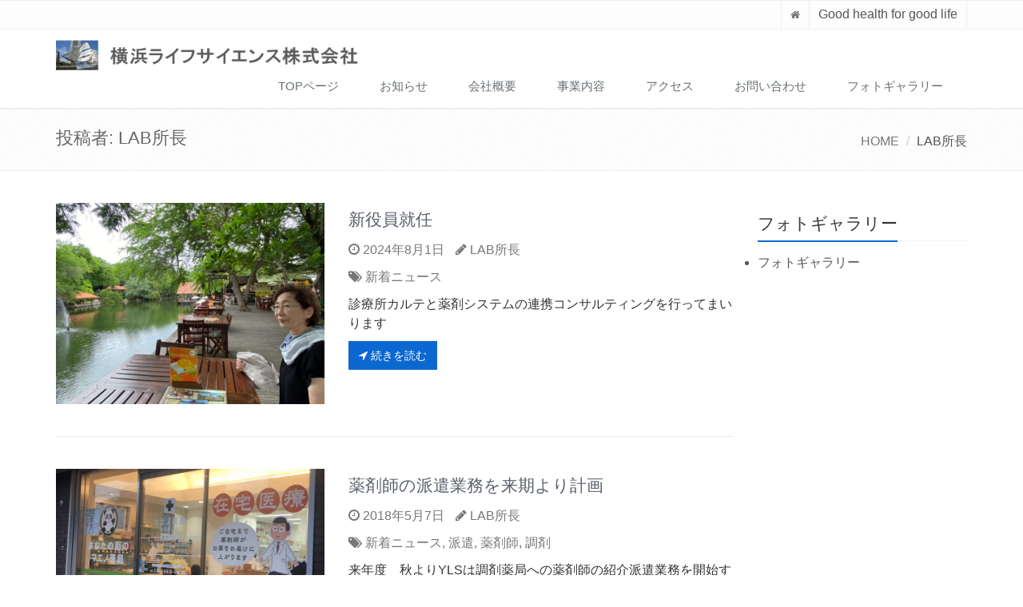

--- FILE ---
content_type: text/html; charset=UTF-8
request_url: http://yls.co.jp/author/wpmaster/
body_size: 42941
content:
<!DOCTYPE html>
<html xmlns:og="http://ogp.me/ns#" xmlns:fb="http://www.facebook.com/2008/fbml" lang="ja">
<!--[if IE 7]> <html class="ie7"> <![endif]-->
<!--[if IE 8]> <html class="ie8"> <![endif]-->
<!--[if IE 9]> <html class="ie9"> <![endif]-->
<head>

<meta charset="UTF-8">
<meta name="viewport" content="width=device-width, initial-scale=1">

<title>LAB所長 &#8211; 横浜ライフサイエンス株式会社</title>
<meta name='robots' content='max-image-preview:large' />
<link rel="alternate" type="application/rss+xml" title="横浜ライフサイエンス株式会社 &raquo; フィード" href="http://yls.co.jp/feed/" />
<link rel="alternate" type="application/rss+xml" title="横浜ライフサイエンス株式会社 &raquo; コメントフィード" href="http://yls.co.jp/comments/feed/" />
<link rel="alternate" type="application/rss+xml" title="横浜ライフサイエンス株式会社 &raquo; LAB所長 による投稿のフィード" href="http://yls.co.jp/author/wpmaster/feed/" />
<script type="text/javascript">
window._wpemojiSettings = {"baseUrl":"https:\/\/s.w.org\/images\/core\/emoji\/14.0.0\/72x72\/","ext":".png","svgUrl":"https:\/\/s.w.org\/images\/core\/emoji\/14.0.0\/svg\/","svgExt":".svg","source":{"concatemoji":"http:\/\/yls.co.jp\/wp\/wp-includes\/js\/wp-emoji-release.min.js?ver=6.2.8"}};
/*! This file is auto-generated */
!function(e,a,t){var n,r,o,i=a.createElement("canvas"),p=i.getContext&&i.getContext("2d");function s(e,t){p.clearRect(0,0,i.width,i.height),p.fillText(e,0,0);e=i.toDataURL();return p.clearRect(0,0,i.width,i.height),p.fillText(t,0,0),e===i.toDataURL()}function c(e){var t=a.createElement("script");t.src=e,t.defer=t.type="text/javascript",a.getElementsByTagName("head")[0].appendChild(t)}for(o=Array("flag","emoji"),t.supports={everything:!0,everythingExceptFlag:!0},r=0;r<o.length;r++)t.supports[o[r]]=function(e){if(p&&p.fillText)switch(p.textBaseline="top",p.font="600 32px Arial",e){case"flag":return s("\ud83c\udff3\ufe0f\u200d\u26a7\ufe0f","\ud83c\udff3\ufe0f\u200b\u26a7\ufe0f")?!1:!s("\ud83c\uddfa\ud83c\uddf3","\ud83c\uddfa\u200b\ud83c\uddf3")&&!s("\ud83c\udff4\udb40\udc67\udb40\udc62\udb40\udc65\udb40\udc6e\udb40\udc67\udb40\udc7f","\ud83c\udff4\u200b\udb40\udc67\u200b\udb40\udc62\u200b\udb40\udc65\u200b\udb40\udc6e\u200b\udb40\udc67\u200b\udb40\udc7f");case"emoji":return!s("\ud83e\udef1\ud83c\udffb\u200d\ud83e\udef2\ud83c\udfff","\ud83e\udef1\ud83c\udffb\u200b\ud83e\udef2\ud83c\udfff")}return!1}(o[r]),t.supports.everything=t.supports.everything&&t.supports[o[r]],"flag"!==o[r]&&(t.supports.everythingExceptFlag=t.supports.everythingExceptFlag&&t.supports[o[r]]);t.supports.everythingExceptFlag=t.supports.everythingExceptFlag&&!t.supports.flag,t.DOMReady=!1,t.readyCallback=function(){t.DOMReady=!0},t.supports.everything||(n=function(){t.readyCallback()},a.addEventListener?(a.addEventListener("DOMContentLoaded",n,!1),e.addEventListener("load",n,!1)):(e.attachEvent("onload",n),a.attachEvent("onreadystatechange",function(){"complete"===a.readyState&&t.readyCallback()})),(e=t.source||{}).concatemoji?c(e.concatemoji):e.wpemoji&&e.twemoji&&(c(e.twemoji),c(e.wpemoji)))}(window,document,window._wpemojiSettings);
</script>
<style type="text/css">
img.wp-smiley,
img.emoji {
	display: inline !important;
	border: none !important;
	box-shadow: none !important;
	height: 1em !important;
	width: 1em !important;
	margin: 0 0.07em !important;
	vertical-align: -0.1em !important;
	background: none !important;
	padding: 0 !important;
}
</style>
	<link rel='stylesheet' id='wp-block-library-css' href='http://yls.co.jp/wp/wp-includes/css/dist/block-library/style.min.css?ver=6.2.8' type='text/css' media='all' />
<link rel='stylesheet' id='classic-theme-styles-css' href='http://yls.co.jp/wp/wp-includes/css/classic-themes.min.css?ver=6.2.8' type='text/css' media='all' />
<style id='global-styles-inline-css' type='text/css'>
body{--wp--preset--color--black: #000000;--wp--preset--color--cyan-bluish-gray: #abb8c3;--wp--preset--color--white: #ffffff;--wp--preset--color--pale-pink: #f78da7;--wp--preset--color--vivid-red: #cf2e2e;--wp--preset--color--luminous-vivid-orange: #ff6900;--wp--preset--color--luminous-vivid-amber: #fcb900;--wp--preset--color--light-green-cyan: #7bdcb5;--wp--preset--color--vivid-green-cyan: #00d084;--wp--preset--color--pale-cyan-blue: #8ed1fc;--wp--preset--color--vivid-cyan-blue: #0693e3;--wp--preset--color--vivid-purple: #9b51e0;--wp--preset--gradient--vivid-cyan-blue-to-vivid-purple: linear-gradient(135deg,rgba(6,147,227,1) 0%,rgb(155,81,224) 100%);--wp--preset--gradient--light-green-cyan-to-vivid-green-cyan: linear-gradient(135deg,rgb(122,220,180) 0%,rgb(0,208,130) 100%);--wp--preset--gradient--luminous-vivid-amber-to-luminous-vivid-orange: linear-gradient(135deg,rgba(252,185,0,1) 0%,rgba(255,105,0,1) 100%);--wp--preset--gradient--luminous-vivid-orange-to-vivid-red: linear-gradient(135deg,rgba(255,105,0,1) 0%,rgb(207,46,46) 100%);--wp--preset--gradient--very-light-gray-to-cyan-bluish-gray: linear-gradient(135deg,rgb(238,238,238) 0%,rgb(169,184,195) 100%);--wp--preset--gradient--cool-to-warm-spectrum: linear-gradient(135deg,rgb(74,234,220) 0%,rgb(151,120,209) 20%,rgb(207,42,186) 40%,rgb(238,44,130) 60%,rgb(251,105,98) 80%,rgb(254,248,76) 100%);--wp--preset--gradient--blush-light-purple: linear-gradient(135deg,rgb(255,206,236) 0%,rgb(152,150,240) 100%);--wp--preset--gradient--blush-bordeaux: linear-gradient(135deg,rgb(254,205,165) 0%,rgb(254,45,45) 50%,rgb(107,0,62) 100%);--wp--preset--gradient--luminous-dusk: linear-gradient(135deg,rgb(255,203,112) 0%,rgb(199,81,192) 50%,rgb(65,88,208) 100%);--wp--preset--gradient--pale-ocean: linear-gradient(135deg,rgb(255,245,203) 0%,rgb(182,227,212) 50%,rgb(51,167,181) 100%);--wp--preset--gradient--electric-grass: linear-gradient(135deg,rgb(202,248,128) 0%,rgb(113,206,126) 100%);--wp--preset--gradient--midnight: linear-gradient(135deg,rgb(2,3,129) 0%,rgb(40,116,252) 100%);--wp--preset--duotone--dark-grayscale: url('#wp-duotone-dark-grayscale');--wp--preset--duotone--grayscale: url('#wp-duotone-grayscale');--wp--preset--duotone--purple-yellow: url('#wp-duotone-purple-yellow');--wp--preset--duotone--blue-red: url('#wp-duotone-blue-red');--wp--preset--duotone--midnight: url('#wp-duotone-midnight');--wp--preset--duotone--magenta-yellow: url('#wp-duotone-magenta-yellow');--wp--preset--duotone--purple-green: url('#wp-duotone-purple-green');--wp--preset--duotone--blue-orange: url('#wp-duotone-blue-orange');--wp--preset--font-size--small: 13px;--wp--preset--font-size--medium: 20px;--wp--preset--font-size--large: 36px;--wp--preset--font-size--x-large: 42px;--wp--preset--spacing--20: 0.44rem;--wp--preset--spacing--30: 0.67rem;--wp--preset--spacing--40: 1rem;--wp--preset--spacing--50: 1.5rem;--wp--preset--spacing--60: 2.25rem;--wp--preset--spacing--70: 3.38rem;--wp--preset--spacing--80: 5.06rem;--wp--preset--shadow--natural: 6px 6px 9px rgba(0, 0, 0, 0.2);--wp--preset--shadow--deep: 12px 12px 50px rgba(0, 0, 0, 0.4);--wp--preset--shadow--sharp: 6px 6px 0px rgba(0, 0, 0, 0.2);--wp--preset--shadow--outlined: 6px 6px 0px -3px rgba(255, 255, 255, 1), 6px 6px rgba(0, 0, 0, 1);--wp--preset--shadow--crisp: 6px 6px 0px rgba(0, 0, 0, 1);}:where(.is-layout-flex){gap: 0.5em;}body .is-layout-flow > .alignleft{float: left;margin-inline-start: 0;margin-inline-end: 2em;}body .is-layout-flow > .alignright{float: right;margin-inline-start: 2em;margin-inline-end: 0;}body .is-layout-flow > .aligncenter{margin-left: auto !important;margin-right: auto !important;}body .is-layout-constrained > .alignleft{float: left;margin-inline-start: 0;margin-inline-end: 2em;}body .is-layout-constrained > .alignright{float: right;margin-inline-start: 2em;margin-inline-end: 0;}body .is-layout-constrained > .aligncenter{margin-left: auto !important;margin-right: auto !important;}body .is-layout-constrained > :where(:not(.alignleft):not(.alignright):not(.alignfull)){max-width: var(--wp--style--global--content-size);margin-left: auto !important;margin-right: auto !important;}body .is-layout-constrained > .alignwide{max-width: var(--wp--style--global--wide-size);}body .is-layout-flex{display: flex;}body .is-layout-flex{flex-wrap: wrap;align-items: center;}body .is-layout-flex > *{margin: 0;}:where(.wp-block-columns.is-layout-flex){gap: 2em;}.has-black-color{color: var(--wp--preset--color--black) !important;}.has-cyan-bluish-gray-color{color: var(--wp--preset--color--cyan-bluish-gray) !important;}.has-white-color{color: var(--wp--preset--color--white) !important;}.has-pale-pink-color{color: var(--wp--preset--color--pale-pink) !important;}.has-vivid-red-color{color: var(--wp--preset--color--vivid-red) !important;}.has-luminous-vivid-orange-color{color: var(--wp--preset--color--luminous-vivid-orange) !important;}.has-luminous-vivid-amber-color{color: var(--wp--preset--color--luminous-vivid-amber) !important;}.has-light-green-cyan-color{color: var(--wp--preset--color--light-green-cyan) !important;}.has-vivid-green-cyan-color{color: var(--wp--preset--color--vivid-green-cyan) !important;}.has-pale-cyan-blue-color{color: var(--wp--preset--color--pale-cyan-blue) !important;}.has-vivid-cyan-blue-color{color: var(--wp--preset--color--vivid-cyan-blue) !important;}.has-vivid-purple-color{color: var(--wp--preset--color--vivid-purple) !important;}.has-black-background-color{background-color: var(--wp--preset--color--black) !important;}.has-cyan-bluish-gray-background-color{background-color: var(--wp--preset--color--cyan-bluish-gray) !important;}.has-white-background-color{background-color: var(--wp--preset--color--white) !important;}.has-pale-pink-background-color{background-color: var(--wp--preset--color--pale-pink) !important;}.has-vivid-red-background-color{background-color: var(--wp--preset--color--vivid-red) !important;}.has-luminous-vivid-orange-background-color{background-color: var(--wp--preset--color--luminous-vivid-orange) !important;}.has-luminous-vivid-amber-background-color{background-color: var(--wp--preset--color--luminous-vivid-amber) !important;}.has-light-green-cyan-background-color{background-color: var(--wp--preset--color--light-green-cyan) !important;}.has-vivid-green-cyan-background-color{background-color: var(--wp--preset--color--vivid-green-cyan) !important;}.has-pale-cyan-blue-background-color{background-color: var(--wp--preset--color--pale-cyan-blue) !important;}.has-vivid-cyan-blue-background-color{background-color: var(--wp--preset--color--vivid-cyan-blue) !important;}.has-vivid-purple-background-color{background-color: var(--wp--preset--color--vivid-purple) !important;}.has-black-border-color{border-color: var(--wp--preset--color--black) !important;}.has-cyan-bluish-gray-border-color{border-color: var(--wp--preset--color--cyan-bluish-gray) !important;}.has-white-border-color{border-color: var(--wp--preset--color--white) !important;}.has-pale-pink-border-color{border-color: var(--wp--preset--color--pale-pink) !important;}.has-vivid-red-border-color{border-color: var(--wp--preset--color--vivid-red) !important;}.has-luminous-vivid-orange-border-color{border-color: var(--wp--preset--color--luminous-vivid-orange) !important;}.has-luminous-vivid-amber-border-color{border-color: var(--wp--preset--color--luminous-vivid-amber) !important;}.has-light-green-cyan-border-color{border-color: var(--wp--preset--color--light-green-cyan) !important;}.has-vivid-green-cyan-border-color{border-color: var(--wp--preset--color--vivid-green-cyan) !important;}.has-pale-cyan-blue-border-color{border-color: var(--wp--preset--color--pale-cyan-blue) !important;}.has-vivid-cyan-blue-border-color{border-color: var(--wp--preset--color--vivid-cyan-blue) !important;}.has-vivid-purple-border-color{border-color: var(--wp--preset--color--vivid-purple) !important;}.has-vivid-cyan-blue-to-vivid-purple-gradient-background{background: var(--wp--preset--gradient--vivid-cyan-blue-to-vivid-purple) !important;}.has-light-green-cyan-to-vivid-green-cyan-gradient-background{background: var(--wp--preset--gradient--light-green-cyan-to-vivid-green-cyan) !important;}.has-luminous-vivid-amber-to-luminous-vivid-orange-gradient-background{background: var(--wp--preset--gradient--luminous-vivid-amber-to-luminous-vivid-orange) !important;}.has-luminous-vivid-orange-to-vivid-red-gradient-background{background: var(--wp--preset--gradient--luminous-vivid-orange-to-vivid-red) !important;}.has-very-light-gray-to-cyan-bluish-gray-gradient-background{background: var(--wp--preset--gradient--very-light-gray-to-cyan-bluish-gray) !important;}.has-cool-to-warm-spectrum-gradient-background{background: var(--wp--preset--gradient--cool-to-warm-spectrum) !important;}.has-blush-light-purple-gradient-background{background: var(--wp--preset--gradient--blush-light-purple) !important;}.has-blush-bordeaux-gradient-background{background: var(--wp--preset--gradient--blush-bordeaux) !important;}.has-luminous-dusk-gradient-background{background: var(--wp--preset--gradient--luminous-dusk) !important;}.has-pale-ocean-gradient-background{background: var(--wp--preset--gradient--pale-ocean) !important;}.has-electric-grass-gradient-background{background: var(--wp--preset--gradient--electric-grass) !important;}.has-midnight-gradient-background{background: var(--wp--preset--gradient--midnight) !important;}.has-small-font-size{font-size: var(--wp--preset--font-size--small) !important;}.has-medium-font-size{font-size: var(--wp--preset--font-size--medium) !important;}.has-large-font-size{font-size: var(--wp--preset--font-size--large) !important;}.has-x-large-font-size{font-size: var(--wp--preset--font-size--x-large) !important;}
.wp-block-navigation a:where(:not(.wp-element-button)){color: inherit;}
:where(.wp-block-columns.is-layout-flex){gap: 2em;}
.wp-block-pullquote{font-size: 1.5em;line-height: 1.6;}
</style>
<link rel='stylesheet' id='contact-form-7-css' href='http://yls.co.jp/wp/wp-content/plugins/contact-form-7/includes/css/styles.css?ver=4.6.1' type='text/css' media='all' />
<link rel='stylesheet' id='bootstrap-css' href='http://yls.co.jp/wp/wp-content/themes/saitama/assets/plugins/bootstrap/css/bootstrap.min.css?ver=6.2.8' type='text/css' media='all' />
<link rel='stylesheet' id='assets-style-css' href='http://yls.co.jp/wp/wp-content/themes/saitama/assets/css/style.css?ver=6.2.8' type='text/css' media='all' />
<link rel='stylesheet' id='line-icons-css' href='http://yls.co.jp/wp/wp-content/themes/saitama/assets/plugins/line-icons/line-icons.css?ver=6.2.8' type='text/css' media='all' />
<link rel='stylesheet' id='font-awesome-css' href='http://yls.co.jp/wp/wp-content/themes/saitama/assets/plugins/font-awesome/css/font-awesome.min.css?ver=6.2.8' type='text/css' media='all' />
<link rel='stylesheet' id='brand-buttons-css' href='http://yls.co.jp/wp/wp-content/themes/saitama/assets/css/plugins/brand-buttons/brand-buttons.css?ver=6.2.8' type='text/css' media='all' />
<link rel='stylesheet' id='brand-buttons-inversed-css' href='http://yls.co.jp/wp/wp-content/themes/saitama/assets/css/plugins/brand-buttons/brand-buttons-inversed.css?ver=6.2.8' type='text/css' media='all' />
<link rel='stylesheet' id='blog_magazin-css' href='http://yls.co.jp/wp/wp-content/themes/saitama/assets/css/pages/blog_magazine.css?ver=6.2.8' type='text/css' media='all' />
<link rel='stylesheet' id='blog-style-css' href='http://yls.co.jp/wp/wp-content/themes/saitama/assets/css/pages/blog.css?ver=6.2.8' type='text/css' media='all' />
<link rel='stylesheet' id='page-404-css' href='http://yls.co.jp/wp/wp-content/themes/saitama/assets/css/pages/page_404_error.css?ver=6.2.8' type='text/css' media='all' />
<link rel='stylesheet' id='timeline1-css' href='http://yls.co.jp/wp/wp-content/themes/saitama/assets/css/pages/feature_timeline1.css?ver=6.2.8' type='text/css' media='all' />
<link rel='stylesheet' id='timeline2-css' href='http://yls.co.jp/wp/wp-content/themes/saitama/assets/css/pages/feature_timeline2.css?ver=6.2.8' type='text/css' media='all' />
<link rel='stylesheet' id='saitama-style-css' href='http://yls.co.jp/wp/wp-content/themes/saitama/style.css?ver=6.2.8' type='text/css' media='all' />
<link rel='stylesheet' id='mts_simple_booking_front_css-css' href='http://yls.co.jp/wp/wp-content/plugins/mts-simple-booking-c/css/mtssb-front.css?ver=6.2.8' type='text/css' media='all' />
<link rel='stylesheet' id='tablepress-default-css' href='http://yls.co.jp/wp/wp-content/plugins/tablepress/css/default.min.css?ver=1.7' type='text/css' media='all' />
<script type='text/javascript' src='http://yls.co.jp/wp/wp-includes/js/jquery/jquery.min.js?ver=3.6.4' id='jquery-core-js'></script>
<script type='text/javascript' src='http://yls.co.jp/wp/wp-includes/js/jquery/jquery-migrate.min.js?ver=3.4.0' id='jquery-migrate-js'></script>
<link rel="https://api.w.org/" href="http://yls.co.jp/wp-json/" /><link rel="alternate" type="application/json" href="http://yls.co.jp/wp-json/wp/v2/users/1" /><link rel="EditURI" type="application/rsd+xml" title="RSD" href="http://yls.co.jp/wp/xmlrpc.php?rsd" />
<link rel="wlwmanifest" type="application/wlwmanifest+xml" href="http://yls.co.jp/wp/wp-includes/wlwmanifest.xml" />
<meta name="generator" content="WordPress 6.2.8" />
<script>
(function(i,s,o,g,r,a,m){i['GoogleAnalyticsObject']=r;i[r]=i[r]||function(){
(i[r].q=i[r].q||[]).push(arguments)},i[r].l=1*new Date();a=s.createElement(o),
m=s.getElementsByTagName(o)[0];a.async=1;a.src=g;m.parentNode.insertBefore(a,m)
})(window,document,'script','//www.google-analytics.com/analytics.js','ga');

ga('create', 'UA-117931834-1', 'yls.co.jp/wp');
ga('send', 'pageview');
</script>
<meta name="keywords" content="横浜，クリニック，開業コンサルティング，電子カルテ,調剤薬局" />
<meta name="description" content="横浜にある医療クリニック開業コンサルティング会社です。" />
<style type="text/css">
a, a:focus, a:hover, a:active,
.blog h2 a:hover,
.blog li a:hover,
.header-v1 .topbar-v1 .top-v1-data li a:hover i,
.header-v1 .navbar-default .navbar-nav > .active > a,
.header-v1 .navbar-default .navbar-nav > li > a:hover,
.header-v1 .navbar-default .navbar-nav > li > a:focus,
.header .navbar-default .navbar-nav > .open > a,
.header .navbar-default .navbar-nav > .open > a:hover,
.header .navbar-default .navbar-nav > .open > a:focus,
.carousel-arrow a.carousel-control:hover,
.breadcrumb li.active, .breadcrumb li a:hover,
.magazine-page h3 a:hover,
.post-comment h3, .blog-item .media h3, .blog-item .media h4.media-heading span a,
.timeline-v1 > li > .timeline-badge i:hover,
.footer a, .copyright a, .footer a:hover, .copyright a:hover {
	color: #0c68d1;
}
.header-v1 .navbar-default .navbar-toggle { border-color: #0c68d1; }
.header-v1 .navbar-default .navbar-nav > li:hover > a { color: #0c68d1; border-bottom-color: #0c68d1; }
.header-v1 .dropdown-menu { border-color: #0c68d1; border-top: 2px solid #0c68d1; }
.headline h2, .headline h3, .headline h4 { border-bottom: 2px solid #0c68d1; }
.header .navbar-default .navbar-nav > .active > a { border-color: #0c68d1; }
.pagination > .active > a, .pagination > .active > span,
.pagination > .active > a:hover, .pagination > .active > span:hover,
.pagination > .active > a:focus, .pagination > .active > span:focus {
	background-color: #0c68d1;
	border-color: #0c68d1;
}
.header-v1 .navbar-toggle,
.header-v1 .navbar-default .navbar-toggle:hover,
.header-v1 .navbar-default .navbar-toggle:focus,
.btn-u,
#topcontrol:hover,
ul.blog-tags a:hover,
.blog-post-tags ul.blog-tags a:hover,
.timeline-v2 > li .cbp_tmicon {
	background: #0c68d1;
}

.btn-u:hover, .btn-u:focus, .btn-u:active, .btn-u.active, .open .dropdown-toggle.btn-u { background: #3a3a3a; }
.pagination li a:hover{ background: #3a3a3a; border-color: #3a3a3a; }
.header-v1 .navbar-toggle:hover { background: #3a3a3a !important; }
</style>
<style>.simplemap img{max-width:none !important;padding:0 !important;margin:0 !important;}.staticmap,.staticmap img{max-width:100% !important;height:auto !important;}.simplemap .simplemap-content{display:none;}</style>
<script>var google_map_api_key = 'AIzaSyBmjD3j7XxhR0wC1mQxrXJOXhYY5IwzFaY';</script><link rel="icon" href="http://yls.co.jp/wp/wp-content/uploads/2016/05/cropped-cropped-日本丸購入-1-32x32.jpg" sizes="32x32" />
<link rel="icon" href="http://yls.co.jp/wp/wp-content/uploads/2016/05/cropped-cropped-日本丸購入-1-192x192.jpg" sizes="192x192" />
<link rel="apple-touch-icon" href="http://yls.co.jp/wp/wp-content/uploads/2016/05/cropped-cropped-日本丸購入-1-180x180.jpg" />
<meta name="msapplication-TileImage" content="http://yls.co.jp/wp/wp-content/uploads/2016/05/cropped-cropped-日本丸購入-1-270x270.jpg" />
</head>

<body class="archive author author-wpmaster author-1" id="cc-">
<div class="wrapper">

	<div class="header header-v1 header-sticky">
		<div class="topbar-v1">
			<div class="container">
				<div class="row">

					<div class="col-md-6">
						<ul class="list-inline top-v1-contacts"></ul>					</div>

					<div class="col-md-6">
						<ul class="list-inline top-v1-data">
							<li><a href="http://yls.co.jp"><i class="fa fa-home"></i></a></li>
														<li>Good health for good life</li>
													</ul>
					</div>

				</div><!-- .row -->
			</div><!-- .container -->
		</div><!-- .topbar-v1 -->

		<div class="navbar navbar-default mega-menu" role="navigation">
			<div class="container">
				<div class="navbar-header">
					<button type="button" class="navbar-toggle cc-keyColor" data-toggle="collapse" data-target=".navbar-responsive-collapse">
						<span class="sr-only">Toggle navigation</span>
						<span class="fa fa-bars"></span>
					</button>
					<a href="http://yls.co.jp" rel="home">
											<img id="logo-header" src="http://yls.co.jp/wp/wp-content/uploads/2017/02/YLSロゴ.png" alt="横浜ライフサイエンス株式会社" />
										</a>
				</div><!-- .navbar-header -->

				<div class="collapse navbar-collapse navbar-responsive-collapse"><ul id="menu-%e3%83%a1%e3%83%8b%e3%83%a5%e3%83%bc1" class="nav navbar-nav"><li class=""><a href="http://yls.co.jp/top%e3%83%9a%e3%83%bc%e3%82%b8/">TOPページ</a></li>
<li class=""><a href="http://yls.co.jp/category/%e6%9c%aa%e5%88%86%e9%a1%9e/">お知らせ</a></li>
<li class=""><a href="http://yls.co.jp/%e4%bc%9a%e7%a4%be%e6%a6%82%e8%a6%81/">会社概要</a></li>
<li class=""><a href="http://yls.co.jp/%e4%ba%8b%e6%a5%ad%e5%86%85%e5%ae%b9/">事業内容</a></li>
<li class=""><a href="http://yls.co.jp/access/">アクセス</a></li>
<li class=""><a href="http://yls.co.jp/%e3%81%8a%e5%95%8f%e3%81%84%e5%90%88%e3%82%8f%e3%81%9b/">お問い合わせ</a></li>
<li class=""><a href="http://yls.co.jp/%e3%83%95%e3%82%a9%e3%83%88%e3%82%ae%e3%83%a3%e3%83%a9%e3%83%aa%e3%83%bc/">フォトギャラリー</a></li>
</ul></div>
			</div><!-- .container -->
		</div><!-- .navbar .navbar-default .mega-menu -->

	</div><!-- .header -->
	<div class="breadcrumbs"><div class="container"><h1 class="pull-left">投稿者: <span>LAB所長</span></h1><ul class="pull-right breadcrumb">
	<li class="level-1 top"><a href="http://yls.co.jp/">HOME</a></li>
	<li class="level-2 sub tail current">LAB所長</li>
</ul>
</div></div>
	<div class="container content">
		<div class="row blog-page">
			<div class="col-md-9 md-margin-bottom-40">

							
					<div class="row blog blog-medium margin-bottom-40">
						<div class="col-md-5">
							<a href="http://yls.co.jp/2024/08/01/%e6%96%b0%e5%bd%b9%e5%93%a1%e5%b0%b1%e4%bb%bb/"><img width="800" height="600" src="http://yls.co.jp/wp/wp-content/uploads/2024/08/IMG_2748-2-800x600.jpeg" class="img-responsive wp-post-image" alt="" decoding="async" /></a>
						</div>

						<div class="col-md-7">
							<h2 class="topictitle"><a href="http://yls.co.jp/2024/08/01/%e6%96%b0%e5%bd%b9%e5%93%a1%e5%b0%b1%e4%bb%bb/">新役員就任</a></h2>
							<ul class="list-unstyled list-inline blog-info">
								<li><i class="fa fa-clock-o"></i> 2024年8月1日</li>
								<li><i class="fa fa-pencil"></i> <a href="http://yls.co.jp/author/wpmaster/" title="LAB所長 の投稿" rel="author">LAB所長</a></li>
							</ul>
							<ul class="list-unstyled list-inline blog-info">
								<li><i class="fa fa-tags"></i> <a href="http://yls.co.jp/category/whats-new/" rel="category tag">新着ニュース</a></li>
							</ul>

							<p>診療所カルテと薬剤システムの連携コンサルティングを行ってまいります</p>

							<p><a class="btn-u btn-u-smaill" href="http://yls.co.jp/2024/08/01/%e6%96%b0%e5%bd%b9%e5%93%a1%e5%b0%b1%e4%bb%bb/"><i class="fa fa-location-arrow"></i> 続きを読む</a></p>

						</div>

					</div>
					<hr class="margin-bottom-40">

				
					<div class="row blog blog-medium margin-bottom-40">
						<div class="col-md-5">
							<a href="http://yls.co.jp/2018/05/07/%e8%96%ac%e5%89%a4%e5%b8%ab%e3%81%ae%e6%b4%be%e9%81%a3%e6%a5%ad%e5%8b%99%e3%82%92%e6%9d%a5%e6%9c%9f%e3%82%88%e3%82%8a%e8%a8%88%e7%94%bb/"><img width="800" height="600" src="http://yls.co.jp/wp/wp-content/uploads/2018/05/a07a0b91c0e6d62f79d83e2b64b9bc58-800x600.png" class="img-responsive wp-post-image" alt="" decoding="async" loading="lazy" /></a>
						</div>

						<div class="col-md-7">
							<h2 class="topictitle"><a href="http://yls.co.jp/2018/05/07/%e8%96%ac%e5%89%a4%e5%b8%ab%e3%81%ae%e6%b4%be%e9%81%a3%e6%a5%ad%e5%8b%99%e3%82%92%e6%9d%a5%e6%9c%9f%e3%82%88%e3%82%8a%e8%a8%88%e7%94%bb/">薬剤師の派遣業務を来期より計画</a></h2>
							<ul class="list-unstyled list-inline blog-info">
								<li><i class="fa fa-clock-o"></i> 2018年5月7日</li>
								<li><i class="fa fa-pencil"></i> <a href="http://yls.co.jp/author/wpmaster/" title="LAB所長 の投稿" rel="author">LAB所長</a></li>
							</ul>
							<ul class="list-unstyled list-inline blog-info">
								<li><i class="fa fa-tags"></i> <a href="http://yls.co.jp/category/whats-new/" rel="category tag">新着ニュース</a>, <a href="http://yls.co.jp/tag/%e6%b4%be%e9%81%a3/" rel="tag">派遣</a>, <a href="http://yls.co.jp/tag/%e8%96%ac%e5%89%a4%e5%b8%ab/" rel="tag">薬剤師</a>, <a href="http://yls.co.jp/tag/%e8%aa%bf%e5%89%a4/" rel="tag">調剤</a></li>
							</ul>

							<p>来年度　秋よりYLSは調剤薬局への薬剤師の紹介派遣業務を開始する予定です。 さらに歯科医師、医師、医療事務などの派遣業務も順次展開していく予定です。</p>

							<p><a class="btn-u btn-u-smaill" href="http://yls.co.jp/2018/05/07/%e8%96%ac%e5%89%a4%e5%b8%ab%e3%81%ae%e6%b4%be%e9%81%a3%e6%a5%ad%e5%8b%99%e3%82%92%e6%9d%a5%e6%9c%9f%e3%82%88%e3%82%8a%e8%a8%88%e7%94%bb/"><i class="fa fa-location-arrow"></i> 続きを読む</a></p>

						</div>

					</div>
					<hr class="margin-bottom-40">

				
					<div class="row blog blog-medium margin-bottom-40">
						<div class="col-md-5">
							<a href="http://yls.co.jp/2017/12/21/%e3%82%af%e3%83%a9%e3%82%a6%e3%83%89%e9%9b%bb%e5%ad%90%e3%82%ab%e3%83%ab%e3%83%86%e3%81%ae%e5%b0%8e%e5%85%a5%e3%82%b3%e3%83%b3%e3%82%b5%e3%83%ab%e3%83%86%e3%82%a3%e3%83%b3%e3%82%b0%e3%82%92%e9%96%8b/"><img width="437" height="111" src="http://yls.co.jp/wp/wp-content/uploads/2018/04/7739afacbc9ae41cef856163441b845e.png" class="img-responsive wp-post-image" alt="" decoding="async" loading="lazy" srcset="http://yls.co.jp/wp/wp-content/uploads/2018/04/7739afacbc9ae41cef856163441b845e.png 437w, http://yls.co.jp/wp/wp-content/uploads/2018/04/7739afacbc9ae41cef856163441b845e-300x76.png 300w" sizes="(max-width: 437px) 100vw, 437px" /></a>
						</div>

						<div class="col-md-7">
							<h2 class="topictitle"><a href="http://yls.co.jp/2017/12/21/%e3%82%af%e3%83%a9%e3%82%a6%e3%83%89%e9%9b%bb%e5%ad%90%e3%82%ab%e3%83%ab%e3%83%86%e3%81%ae%e5%b0%8e%e5%85%a5%e3%82%b3%e3%83%b3%e3%82%b5%e3%83%ab%e3%83%86%e3%82%a3%e3%83%b3%e3%82%b0%e3%82%92%e9%96%8b/">クラウド電子カルテの導入コンサルティングを開始</a></h2>
							<ul class="list-unstyled list-inline blog-info">
								<li><i class="fa fa-clock-o"></i> 2017年12月21日</li>
								<li><i class="fa fa-pencil"></i> <a href="http://yls.co.jp/author/wpmaster/" title="LAB所長 の投稿" rel="author">LAB所長</a></li>
							</ul>
							<ul class="list-unstyled list-inline blog-info">
								<li><i class="fa fa-tags"></i> <a href="http://yls.co.jp/category/whats-new/" rel="category tag">新着ニュース</a>, <a href="http://yls.co.jp/tag/%e3%82%b3%e3%83%b3%e3%82%b5%e3%83%ab%e3%83%86%e3%82%a3%e3%83%b3%e3%82%b0/" rel="tag">コンサルティング</a>, <a href="http://yls.co.jp/tag/%e9%9b%bb%e5%ad%90%e3%82%ab%e3%83%ab%e3%83%86/" rel="tag">電子カルテ</a></li>
							</ul>

							<p>横浜ライフサイエンス（YLS）は来期2018年度より電子カルテ導入を検討している。医科クリニックへの導入コンサルティングを開始いたします。 クリニックの開業にはいろいろと不安なことも多く、医師は独立開 &#8230;</p>

							<p><a class="btn-u btn-u-smaill" href="http://yls.co.jp/2017/12/21/%e3%82%af%e3%83%a9%e3%82%a6%e3%83%89%e9%9b%bb%e5%ad%90%e3%82%ab%e3%83%ab%e3%83%86%e3%81%ae%e5%b0%8e%e5%85%a5%e3%82%b3%e3%83%b3%e3%82%b5%e3%83%ab%e3%83%86%e3%82%a3%e3%83%b3%e3%82%b0%e3%82%92%e9%96%8b/"><i class="fa fa-location-arrow"></i> 続きを読む</a></p>

						</div>

					</div>
					<hr class="margin-bottom-40">

				
					<div class="row blog blog-medium margin-bottom-40">
						<div class="col-md-5">
							<a href="http://yls.co.jp/2017/08/28/%ef%bc%99%e6%9c%88%ef%bc%91%e6%97%a5%e3%80%80%e6%b9%98%e5%8d%97%e3%83%a9%e3%82%a4%e3%83%95%e6%ad%af%e7%a7%91%e3%82%af%e3%83%aa%e3%83%8b%e3%83%83%e3%82%af-%e9%96%8b%e6%a5%ad%ef%bc%81/"><img width="800" height="531" src="http://yls.co.jp/wp/wp-content/uploads/2017/08/DSC_1478-1.jpg" class="img-responsive wp-post-image" alt="" decoding="async" loading="lazy" srcset="http://yls.co.jp/wp/wp-content/uploads/2017/08/DSC_1478-1.jpg 845w, http://yls.co.jp/wp/wp-content/uploads/2017/08/DSC_1478-1-300x199.jpg 300w, http://yls.co.jp/wp/wp-content/uploads/2017/08/DSC_1478-1-768x510.jpg 768w" sizes="(max-width: 800px) 100vw, 800px" /></a>
						</div>

						<div class="col-md-7">
							<h2 class="topictitle"><a href="http://yls.co.jp/2017/08/28/%ef%bc%99%e6%9c%88%ef%bc%91%e6%97%a5%e3%80%80%e6%b9%98%e5%8d%97%e3%83%a9%e3%82%a4%e3%83%95%e6%ad%af%e7%a7%91%e3%82%af%e3%83%aa%e3%83%8b%e3%83%83%e3%82%af-%e9%96%8b%e6%a5%ad%ef%bc%81/">９月１日　湘南ライフ歯科クリニック 開業！</a></h2>
							<ul class="list-unstyled list-inline blog-info">
								<li><i class="fa fa-clock-o"></i> 2017年8月28日</li>
								<li><i class="fa fa-pencil"></i> <a href="http://yls.co.jp/author/wpmaster/" title="LAB所長 の投稿" rel="author">LAB所長</a></li>
							</ul>
							<ul class="list-unstyled list-inline blog-info">
								<li><i class="fa fa-tags"></i> <a href="http://yls.co.jp/category/whats-new/" rel="category tag">新着ニュース</a>, <a href="http://yls.co.jp/tag/%e6%96%b0%e8%a6%8f%e9%96%8b%e6%a5%ad/" rel="tag">新規開業</a>, <a href="http://yls.co.jp/tag/%e6%b9%98%e5%8d%97%e3%83%a9%e3%82%a4%e3%83%95%e6%ad%af%e7%a7%91/" rel="tag">湘南ライフ歯科</a>, <a href="http://yls.co.jp/tag/%e8%97%a4%e6%b2%a2/" rel="tag">藤沢</a></li>
							</ul>

							<p>&nbsp; &nbsp; &nbsp; &nbsp; &nbsp; &nbsp; &nbsp; 藤沢駅から徒歩５分、鵠沼東１－１に 湘南ライフ歯科クリニック開業です。 湘南藤沢に暮らす人々の健康な生 &#8230;</p>

							<p><a class="btn-u btn-u-smaill" href="http://yls.co.jp/2017/08/28/%ef%bc%99%e6%9c%88%ef%bc%91%e6%97%a5%e3%80%80%e6%b9%98%e5%8d%97%e3%83%a9%e3%82%a4%e3%83%95%e6%ad%af%e7%a7%91%e3%82%af%e3%83%aa%e3%83%8b%e3%83%83%e3%82%af-%e9%96%8b%e6%a5%ad%ef%bc%81/"><i class="fa fa-location-arrow"></i> 続きを読む</a></p>

						</div>

					</div>
					<hr class="margin-bottom-40">

				
					<div class="row blog blog-medium margin-bottom-40">
						<div class="col-md-5">
							<a href="http://yls.co.jp/2017/02/13/%e6%a8%aa%e6%b5%9c%e3%83%a9%e3%82%a4%e3%83%95%e3%82%b5%e3%82%a4%e3%82%a8%e3%83%b3%e3%82%b9%e3%80%80%e3%82%b0%e3%83%ab%e3%83%bc%e3%83%97%e3%80%80%e4%bb%8a%e7%a7%8b%e3%80%80%e8%97%a4%e6%b2%a2%e9%a7%85/"><img width="800" height="600" src="http://yls.co.jp/wp/wp-content/uploads/2017/02/DSC_0423-800x600.jpg" class="img-responsive wp-post-image" alt="" decoding="async" loading="lazy" /></a>
						</div>

						<div class="col-md-7">
							<h2 class="topictitle"><a href="http://yls.co.jp/2017/02/13/%e6%a8%aa%e6%b5%9c%e3%83%a9%e3%82%a4%e3%83%95%e3%82%b5%e3%82%a4%e3%82%a8%e3%83%b3%e3%82%b9%e3%80%80%e3%82%b0%e3%83%ab%e3%83%bc%e3%83%97%e3%80%80%e4%bb%8a%e7%a7%8b%e3%80%80%e8%97%a4%e6%b2%a2%e9%a7%85/">横浜ライフサイエンス　グループ　今秋　藤沢駅近くに歯科クリニックを開業</a></h2>
							<ul class="list-unstyled list-inline blog-info">
								<li><i class="fa fa-clock-o"></i> 2017年2月13日</li>
								<li><i class="fa fa-pencil"></i> <a href="http://yls.co.jp/author/wpmaster/" title="LAB所長 の投稿" rel="author">LAB所長</a></li>
							</ul>
							<ul class="list-unstyled list-inline blog-info">
								<li><i class="fa fa-tags"></i> <a href="http://yls.co.jp/category/whats-new/" rel="category tag">新着ニュース</a>, <a href="http://yls.co.jp/tag/yls%e3%82%b0%e3%83%ab%e3%83%bc%e3%83%97/" rel="tag">YLSグループ</a>, <a href="http://yls.co.jp/tag/%e6%ad%af%e7%a7%91%e3%82%af%e3%83%aa%e3%83%8b%e3%83%83%e3%82%af/" rel="tag">歯科クリニック</a></li>
							</ul>

							<p>横浜ライフサイエンス　グループは今年　秋に神奈川県藤沢市に歯科クリニックを開業予定しています。</p>

							<p><a class="btn-u btn-u-smaill" href="http://yls.co.jp/2017/02/13/%e6%a8%aa%e6%b5%9c%e3%83%a9%e3%82%a4%e3%83%95%e3%82%b5%e3%82%a4%e3%82%a8%e3%83%b3%e3%82%b9%e3%80%80%e3%82%b0%e3%83%ab%e3%83%bc%e3%83%97%e3%80%80%e4%bb%8a%e7%a7%8b%e3%80%80%e8%97%a4%e6%b2%a2%e9%a7%85/"><i class="fa fa-location-arrow"></i> 続きを読む</a></p>

						</div>

					</div>
					<hr class="margin-bottom-40">

				
					<div class="row blog blog-medium margin-bottom-40">
						<div class="col-md-5">
							<a href="http://yls.co.jp/2016/07/20/%e6%a8%aa%e6%b5%9c%e3%83%a9%e3%82%a4%e3%83%95%e3%82%b5%e3%82%a4%e3%82%a8%e3%83%b3%e3%82%b9%e3%81%af%e6%a7%98%e3%80%85%e3%81%aa%e5%8c%bb%e7%99%82%e9%96%a2%e9%80%a3%e3%82%b3%e3%83%b3%e3%82%b5%e3%83%ab/"><img width="160" height="92" src="http://yls.co.jp/wp/wp-content/uploads/2016/07/pixta_18663222_S-cyborg-2-e1486993941345.jpg" class="img-responsive wp-post-image" alt="" decoding="async" loading="lazy" /></a>
						</div>

						<div class="col-md-7">
							<h2 class="topictitle"><a href="http://yls.co.jp/2016/07/20/%e6%a8%aa%e6%b5%9c%e3%83%a9%e3%82%a4%e3%83%95%e3%82%b5%e3%82%a4%e3%82%a8%e3%83%b3%e3%82%b9%e3%81%af%e6%a7%98%e3%80%85%e3%81%aa%e5%8c%bb%e7%99%82%e9%96%a2%e9%80%a3%e3%82%b3%e3%83%b3%e3%82%b5%e3%83%ab/">横浜ライフサイエンスは様々な医療関連コンサルティングをご提供いたします</a></h2>
							<ul class="list-unstyled list-inline blog-info">
								<li><i class="fa fa-clock-o"></i> 2016年7月20日</li>
								<li><i class="fa fa-pencil"></i> <a href="http://yls.co.jp/author/wpmaster/" title="LAB所長 の投稿" rel="author">LAB所長</a></li>
							</ul>
							<ul class="list-unstyled list-inline blog-info">
								<li><i class="fa fa-tags"></i> <a href="http://yls.co.jp/category/whats-new/" rel="category tag">新着ニュース</a>, <a href="http://yls.co.jp/tag/ai/" rel="tag">AI</a>, <a href="http://yls.co.jp/tag/%e3%82%af%e3%83%a9%e3%82%a6%e3%83%89/" rel="tag">クラウド</a>, <a href="http://yls.co.jp/tag/%e5%8c%bb%e7%99%82%e3%82%b3%e3%83%b3%e3%82%b5%e3%83%ab%e3%83%86%e3%82%a3%e3%83%b3%e3%82%b0/" rel="tag">医療コンサルティング</a>, <a href="http://yls.co.jp/tag/%e8%a3%bd%e5%93%81%e4%bc%81%e7%94%bb/" rel="tag">製品企画</a></li>
							</ul>

							<p>７月１３日から１５日まで国際モダンホスピタルショウ２０１６にて当社監修の製品紹介ビデオが流され来場者から好評を得ました。 横浜ライフサイエンスは医療、ITに関する製品企画開発支援、マーケティング、教育 &#8230;</p>

							<p><a class="btn-u btn-u-smaill" href="http://yls.co.jp/2016/07/20/%e6%a8%aa%e6%b5%9c%e3%83%a9%e3%82%a4%e3%83%95%e3%82%b5%e3%82%a4%e3%82%a8%e3%83%b3%e3%82%b9%e3%81%af%e6%a7%98%e3%80%85%e3%81%aa%e5%8c%bb%e7%99%82%e9%96%a2%e9%80%a3%e3%82%b3%e3%83%b3%e3%82%b5%e3%83%ab/"><i class="fa fa-location-arrow"></i> 続きを読む</a></p>

						</div>

					</div>
					<hr class="margin-bottom-40">

				
					<div class="row blog blog-medium margin-bottom-40">
						<div class="col-md-5">
							<a href="http://yls.co.jp/2016/05/20/hello-world/"><img width="160" height="107" src="http://yls.co.jp/wp/wp-content/uploads/2016/05/日本丸購入-1-e1486975195576.jpg" class="img-responsive wp-post-image" alt="みなとみらい　にほんまる" decoding="async" loading="lazy" /></a>
						</div>

						<div class="col-md-7">
							<h2 class="topictitle"><a href="http://yls.co.jp/2016/05/20/hello-world/">こんにちはヨコハマ</a></h2>
							<ul class="list-unstyled list-inline blog-info">
								<li><i class="fa fa-clock-o"></i> 2016年5月20日</li>
								<li><i class="fa fa-pencil"></i> <a href="http://yls.co.jp/author/wpmaster/" title="LAB所長 の投稿" rel="author">LAB所長</a></li>
							</ul>
							<ul class="list-unstyled list-inline blog-info">
								<li><i class="fa fa-tags"></i> <a href="http://yls.co.jp/category/whats-new/" rel="category tag">新着ニュース</a>, <a href="http://yls.co.jp/tag/%e5%8c%bb%e7%99%82%e3%82%b3%e3%83%b3%e3%82%b5%e3%83%ab%e3%83%86%e3%82%a3%e3%83%b3%e3%82%b0/" rel="tag">医療コンサルティング</a>, <a href="http://yls.co.jp/tag/%e6%a8%aa%e6%b5%9c/" rel="tag">横浜</a></li>
							</ul>

							<p>健康で毎日を楽しく！ 横浜ライフサイエンス株式会社は横浜を中心として地域医療と皆様の健康に貢献することを使命として設立されました。 医科、歯科、薬剤、医療システムを総合的に融合しサービスを展開してまい &#8230;</p>

							<p><a class="btn-u btn-u-smaill" href="http://yls.co.jp/2016/05/20/hello-world/"><i class="fa fa-location-arrow"></i> 続きを読む</a></p>

						</div>

					</div>
					<hr class="margin-bottom-40">

				
				<div class="text-center">
									</div>

			
			</div>

			
<div class="col-md-3 magazine-page">
			<div id="secondary" class="widget-area" role="complementary">
			<div class="margin-bottom-40"><div class="headline headline-md"><h2>フォトギャラリー</h2></div><ul class="simple-links-list simple-links-2-list" id="simple-links-2-list"><li class="simple-links-item simple-links-widget-item" id="link-362"><a href="http://yls.co.jp/フォトギャラリー/" target="" title="" >フォトギャラリー</a></li></ul><!-- End .simple-links-list --></div>		</div><!-- #secondary -->
	</div>
		</div>
	</div>


	<div class="footer-v1">
		<div class="footer">
			<div class="container">
				<div class="row">

					<div class="col-md-3 md-margin-bottom-40">
						<div id="calendar_wrap" class="calendar_wrap"><table id="wp-calendar" class="wp-calendar-table">
	<caption>2026年1月</caption>
	<thead>
	<tr>
		<th scope="col" title="月曜日">月</th>
		<th scope="col" title="火曜日">火</th>
		<th scope="col" title="水曜日">水</th>
		<th scope="col" title="木曜日">木</th>
		<th scope="col" title="金曜日">金</th>
		<th scope="col" title="土曜日">土</th>
		<th scope="col" title="日曜日">日</th>
	</tr>
	</thead>
	<tbody>
	<tr>
		<td colspan="3" class="pad">&nbsp;</td><td>1</td><td>2</td><td>3</td><td>4</td>
	</tr>
	<tr>
		<td>5</td><td>6</td><td>7</td><td>8</td><td>9</td><td>10</td><td>11</td>
	</tr>
	<tr>
		<td>12</td><td>13</td><td>14</td><td>15</td><td>16</td><td>17</td><td>18</td>
	</tr>
	<tr>
		<td>19</td><td>20</td><td>21</td><td>22</td><td>23</td><td>24</td><td id="today">25</td>
	</tr>
	<tr>
		<td>26</td><td>27</td><td>28</td><td>29</td><td>30</td><td>31</td>
		<td class="pad" colspan="1">&nbsp;</td>
	</tr>
	</tbody>
	</table><nav aria-label="前と次の月" class="wp-calendar-nav">
		<span class="wp-calendar-nav-prev"><a href="http://yls.co.jp/2024/08/">&laquo; 8月</a></span>
		<span class="pad">&nbsp;</span>
		<span class="wp-calendar-nav-next">&nbsp;</span>
	</nav></div>					</div><!-- .col-md-3 -->

					<div class="col-md-3 md-margin-bottom-40">
											</div><!-- .col-md-3 -->

					<div class="col-md-3 md-margin-bottom-40">
											</div><!-- .col-md-3 -->

					<div class="col-md-3 md-margin-bottom-40">
											</div><!-- .col-md-3 -->

				</div><!-- .row -->
			</div><!-- .container -->
		</div><!-- .footer -->

		<div class="copyright"><div class="container"><div class="row"><div class="col-md-12"><div>Copyright &copy; 横浜ライフサイエンス株式会社 All Rights Reserved.</div><div id="powered">Powered by <a href="https://ja.wordpress.org/" target="_blank">WordPress</a> &amp; <a href="https://www.communitycom.jp/saitama" target="_blank">saitama Theme</a> by Commnitycom,Inc.</div></div></div></div></div>
	</div><!-- .footer-v1 -->

</div><!-- .wrapper -->

<!--[if lt IE 9]>
<script src="http://yls.co.jp/wp/wp-content/themes/saitama/assets/plugins/respond.js"></script>
<script src="http://yls.co.jp/wp/wp-content/themes/saitama/assets/plugins/html5shiv.js"></script>
<script src="http://yls.co.jp/wp/wp-content/themes/saitama/assets/js/placeholder-IE-fixes.js"></script>
<![endif]-->

<script type='text/javascript' src='http://yls.co.jp/wp/wp-content/plugins/contact-form-7/includes/js/jquery.form.min.js?ver=3.51.0-2014.06.20' id='jquery-form-js'></script>
<script type='text/javascript' id='contact-form-7-js-extra'>
/* <![CDATA[ */
var _wpcf7 = {"recaptcha":{"messages":{"empty":"\u3042\u306a\u305f\u304c\u30ed\u30dc\u30c3\u30c8\u3067\u306f\u306a\u3044\u3053\u3068\u3092\u8a3c\u660e\u3057\u3066\u304f\u3060\u3055\u3044\u3002"}}};
/* ]]> */
</script>
<script type='text/javascript' src='http://yls.co.jp/wp/wp-content/plugins/contact-form-7/includes/js/scripts.js?ver=4.6.1' id='contact-form-7-js'></script>
<script type='text/javascript' src='http://yls.co.jp/wp/wp-content/themes/saitama/assets/plugins/bootstrap/js/bootstrap.min.js?ver=6.2.8' id='bootstrap-js-js'></script>
<script type='text/javascript' src='http://yls.co.jp/wp/wp-content/themes/saitama/assets/plugins/back-to-top.js?ver=6.2.8' id='backtotop-js-js'></script>
<script type='text/javascript' src='http://yls.co.jp/wp/wp-content/themes/saitama/assets/js/app.js?ver=6.2.8' id='app-js-js'></script>
<script type='text/javascript' src='http://yls.co.jp/wp/wp-content/themes/saitama/assets/js/custom.js?ver=6.2.8' id='custom-js-js'></script>

</body>
</html>


--- FILE ---
content_type: text/css
request_url: http://yls.co.jp/wp/wp-content/themes/saitama/assets/css/pages/page_404_error.css?ver=6.2.8
body_size: 642
content:
/*404 Error Page v1 
------------------------------------*/
.error-v1 {
	padding-bottom: 30px;
	text-align: center;	
}

.error-v1 p {
	color: #555;
	font-size: 16px;
}

.error-v1 span {
	color: #555;
	display: block;
	font-size: 35px;
	font-weight: 200;
	line-height: 40px;
	margin-bottom: 40px;
}

.error-v1 span.error-v1-title {
	color: #777;	
	font-size: 180px;
	line-height: 200px;
	padding-bottom: 20px;
}

/*For Mobile Devices*/
@media (max-width: 500px) { 
	.error-v1 p {
		font-size: 12px;
	}	

	.error-v1 span {
		font-size: 25px;
	}

	.error-v1 span.error-v1-title {
		font-size: 140px;
	}
}